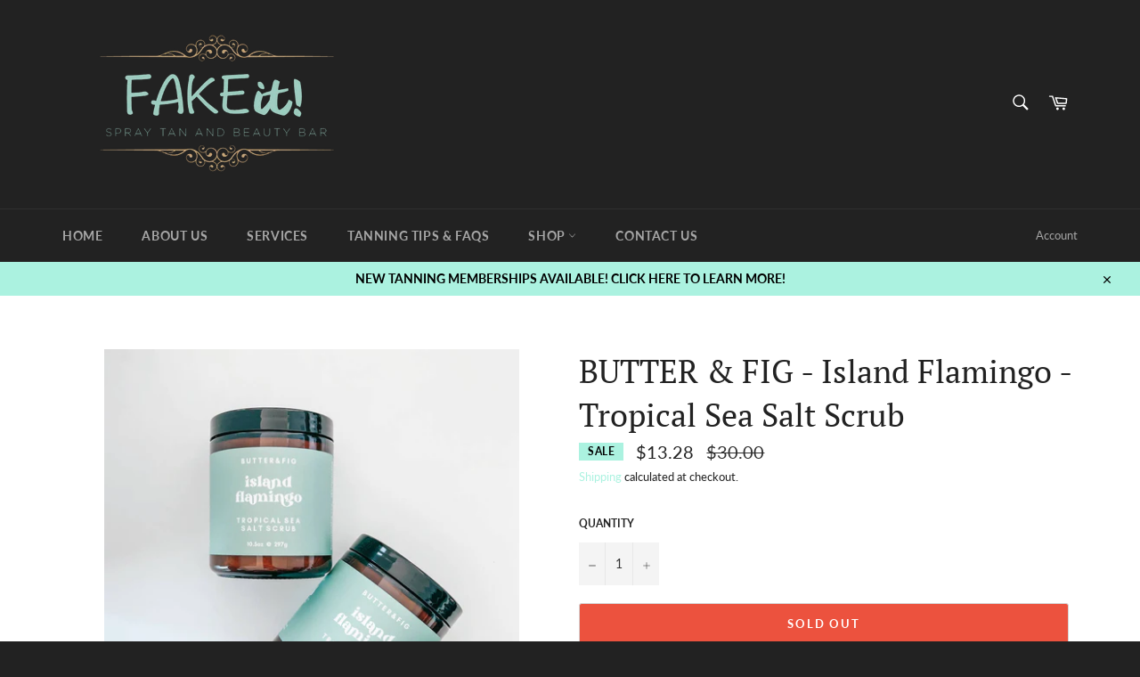

--- FILE ---
content_type: application/x-javascript; charset=utf-8
request_url: https://bundler.nice-team.net/app/shop/status/feliciafakesit.myshopify.com.js?1768879605
body_size: -382
content:
var bundler_settings_updated='1635434274';